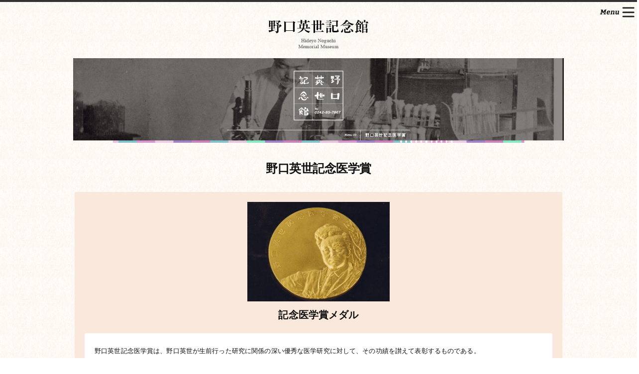

--- FILE ---
content_type: text/html; charset=UTF-8
request_url: https://www.noguchihideyo.or.jp/sp/igakusyou/
body_size: 7780
content:
<!DOCTYPE html>
<html lang="ja">
<head>
  <meta charset="utf-8" />
  <meta name="viewport" content="width=device-width,initial-scale=1.0,minimum-scale=1.0,maximum-scale=1.0,user-scalable=no" />
  <meta name="format-detection" content="telephone=no">

  <meta name="keywords" content="野口英世記念館,福島,野口英世,細菌学,細菌,生涯,展示,団体予約,ミュージアム" />
  <meta name="description" content="福島県猪苗代にある、公益財団法人福島県猪苗代にある、公益財団法人野口英世記念会の公式ホームページです。" />
  <meta property="og:title" content="野口英世記念会" />
  <meta property="og:type" content="website" />
  <meta property="og:description" content="福島県猪苗代にある、公益財団法人野口英世記念会の公式ホームページです。" />
  <meta property="og:site_name" content="野口英世記念会" />
  <meta name="Author" content="野口英世記念会" />
  <title>野口英世記念医学賞 ｜ 公益財団法人 野口英世記念会</title>

<!-- StyleSheet -->
<link rel="stylesheet" type="text/css" media="all" href="/sp/cmn/css/base.css">
<link rel="stylesheet" type="text/css" media="all" href="css/uniq.css">
<!-- JavaScript -->
<script type="text/javascript" src="/sp/cmn/js/import.js"></script>
<!--[if lt IE 9]>
<script src="/cmn/js/html5shiv.js"></script>
<script src="/cmn/js/respond.js"></script>
<![endif]-->
</head>
<body id="igakusyou">
<!--▼HEADER▼-->
 <header id="header">
	<h1><a href="/sp/"><img src="/sp/cmn/img/logo.gif" alt="野口英世記念館"></a></h1>
	<div class="header-sp">
		<div id="toggle" class="open"><a href="#"><img src="/sp/cmn/img/menu.png" alt="menu" onClick="changeIMG()" id="gazo"></a></div>
	</div>
</header>
<!--▲HEADER▲--> <div class="header-sp">
  <ul class="menu02">
	<li>
	<div class="snsWrap">
		<ul class="sns">
			<li><span><a href="https://www.facebook.com/noguchihideyo.or.jp/" target="_blank"><img src="../cmn/img/sns_ico01_sp.png"></a></span></li>
			<li><span><a href="https://twitter.com/HideyoNoguchiMF" target="_blank"><img src="../cmn/img/sns_ico02_sp.png"></a></span></li>
			<li><span><a href="https://www.instagram.com/noguchihideyokinenkan/?hl=ja" target="_blank"><img src="../cmn/img/sns_ico03_sp.png"></a></span></li>
		</ul>
	</div>
	</li>
      <li><a href="/sp/"><p>ホーム</p></a></li>
      <li><a href="https://www.kkday.com/ja/product/128500?cid=13456&ud1=officialsite" target="_blank"><p>前売りチケット購入</p></a></li>
      <li><a href="/sp/about/"><p>野口英世記念館について</p></a></li>
	  <li><a href="/idm/"><p>感染症ミュージアムについて</p></a></li>
      <li><a href="/sp/person/"><p>野口英世ってこんな人</p></a></li>
      <li><a href="/sp/igakusyou/"><span>野口英世記念医学賞</span></a></li>
      <li><a href="/sp/syogakukin/"><p>野口英世記念奨学金</p></a></li>
      <li><a href="/sp/kinenkai/"><p>野口英世記念会とは</p></a></li>
      <li><a href="/sp/contact/"><p>お問い合わせ</p></a></li>
      <li><a href="/sp/reserved/"><p>団体予約申し込み</p></a></li>
      <li><a href="/sp/other/privacy.html"><p>プライバシーポリシー</p></a></li>
      <li><a href="/sp/about/access.html"><p>アクセス</p></a></li>
  </ul>
</div><!--▲SP MENU▲-->

<!--▼CONTENTS▼-->
<div id="container">
<div id="mainVs"><p><a href="tel:0242857867"><img src="/sp/cmn/img/main_txt.png" alt="野口英世記念館"></a></p></div>
<!--▲mv-->
<div class="txtInner">
  <section class="block">
      <h2 class="ttl">野口英世記念医学賞</h2>
      <div class="col2">
        <div class="ph">
          <img src="../../igakusyou/image/image00000001.jpg">
        </div>
        <div class="txtWrap">
          <p class="igsTtl">記念医学賞メダル</p>
          <p class="igsTxt">
            野口英世記念医学賞は、野口英世が生前行った研究に関係の深い優秀な医学研究に対して、その功績を讃えて表彰するものである。<br />
          </p>
        </div>
      </div>
      <!--//col2-->
    </section>
    <!--//block-->

    <section class="block">
      <div class="ckWrap">
        <p align="left"><span style="font-size: 20px;">当記念会は、野口英世博士の遺徳偉業を顕彰するために昭和3年に設立され、その記念事業のひとつとして野口英世記念医学賞を</span><span style="font-size: 20px;">設けております。本賞は、博士が生前行った研究に関係のある優秀な医学研究に対し、その功績を表彰するものです。</span></p>

<p align="left">&nbsp;</p>

<p><span style="font-size:26px;"><b>令和7年度第68回野口英世記念医学賞</b></span></p>

<p>&nbsp;</p>

<p><span style="font-size:24px;"><b>１．趣旨</b></span></p>

<p class="text_area"><span style="font-size:24px;">野口英世記念医学賞は、野口英世博士が生涯をかけて世界の人々のために行った研究を継承発展させるため、野口英世博士が生前に行った研究に関係の深い医学研究に対して、その功績を讃えて表彰し医学研究の発展に寄与することを目的としています。昭和32年（1957）の第1回から令和6年（2024）の第67回まで、総数86名の研究者に授与しています。</span></p>

<p><span style="font-size:24px;">　　　　　　　　　　　　　　　　　　　　　　　　　　　　　　　　　　　　　　　　　　　　　　　</span></p>

<p><span style="font-size:24px;"><b>2．受賞者</b><img alt="" src="/cmn/date/images/0e4f51d59a72722a974c9057823bf2ec1757570772.jpg" style="float: right; width: 370px; height: 480px; margin-left: 0px; margin-right: 0px;" /></span></p>

<p><span style="font-size:24px;">理化学研究所 生命医科学研究センター</span></p>

<p><span style="font-size:24px;">分化制御研究チーム　</span></p>

<p><span style="font-size:24px;">黒﨑　知博</span><span style="font-size:24px;">　医学博士</span></p>

<p>&nbsp;</p>

<p><span style="font-size:24px;"><b>&nbsp;3．受賞研究課題</b></span></p>

<p><span style="font-size:24px;">液性免疫記憶・ワクチン開発に関する研究</span></p>

<p class="text_area">&nbsp;</p>

<p><a href="/cmn/date/files/8bfa836518f5b3a7dd39a045c4cac4421760921598.pdf"><span style="font-size:24px;">受賞者略歴（PDF形式)</span></a></p>

<p><a href="/cmn/date/files/40c61c62a2a2fe2a6cc04f505d0f6a0b1757570736.pdf"><span style="font-size:24px;">受賞研究課題概要（PDF形式)</span></a></p>
      </div>
      <!--//ck_wrap-->
    </section>
    <!--//block-->

    <section class="block">
      <p class="btnBlack"><a href="lists.php">医学賞受賞者一覧はこちら</a></p>
    </section>
    <!--//block-->
</div>
</div>
<!--▲CONTENTS▲-->

<!--▼FOOTER▼-->
 <div id="ftMain">
	<div class="image"></div>
</div> <footer id="footer">
	<div class="ftBox">
		<div class="ftTp">
			<ul>
				<li><a href="/sp/other/privacy.html">PRIVACY POLICY</a></li>
				<li><a href="/sp/about/access.html">ACCESS</a></li>
				<li><a href="/sp/news/">NEWS</a></li>
			</ul>
		</div>
		<div class="ftBtm">
			<p class="ftName">公益財団法人 野口英世記念会</p>
			<p class="ftAdd">〒969-3284<br>
			福島県耶麻郡猪苗代町大字三ツ和字前田81(三城潟)<br>
			E-mail : <a href="mailto:office@noguchihideyo.or.jp">office@noguchihideyo.or.jp</a></p>
			<p class="ftTel"> TEL:0242-85-7867 / FAX:0242-23-7122</p>
		</div>
		<small id="footerCopyright">Copyright © Hideyo Noguchi Memorial Museum. All rights reserved.</small>
	</div>
</footer><!--▲FOOTER▲-->
</div>
</body>
</html>

--- FILE ---
content_type: text/css
request_url: https://www.noguchihideyo.or.jp/sp/cmn/css/base.css
body_size: 13844
content:
@charset "utf-8";
/**
 * NAME : base.css 
 *
 * 1. import
 * 2. html, body
 * 3. HTMLtag, siteCommonClass
 * 4. Header
 * 5. Layout
 * 6. Footer
 *
 */
 
 
/*-----------------------------------------

 * 1. import
 
-----------------------------------------*/

  @import "reset.css";
  @import "util.css?20220921";
  @import url("//netdna.bootstrapcdn.com/font-awesome/4.0.3/css/font-awesome.css");



* {
    box-sizing: border-box;
    -o-box-sizing: border-box;
    -ms-box-sizing: border-box;
	-moz-box-sizing: border-box;
}



/*n*/
#mainN{
	margin-bottom:15px;
}
#mainN img{
	width:100%;
}

.col2Btn{
	overflow:hidden;
}
.col2Btn dt{
	float:left;
	width:49%;
}
.col2Btn dd{
	float:right;
	width:49%;
}


.col2Btn dt a,
.col2Btn dd a{
		color:#fff;
		background:#9e7903;
		text-align:center;
		box-shadow: 1px 1px 0px 0px rgba(214,205,187,100.2) inset;
		moz-border-radius:20px;
		-webkit-border-radius:20px;
		border-radius:20px;
		padding:10px 0 8px;
		background:-moz-linear-gradient(top, #c49603, #906e01 70%, #ab8302);
		background:-webkit-gradient(
		linear,
		left top, left bottom,
		color-stop(0, #c49603),
		color-stop(70%, #906e01),
		color-stop(100%, #ab8302));
		color:#fff;
		border:1px solid #ac7e01;
		display:block;
}
.col2Btn dt a:hover,
.col2Btn dd a:hover{
		background:-moz-linear-gradient(top, #ab8302, #906e01 70%, #c49603);
		background:-webkit-gradient(
		linear,
		left top, left bottom,
		color-stop(0, #ab8302),
		color-stop(70%, #906e01),
		color-stop(100%, #c49603));
}
.btn a,
.btn a:active,
.btn a:visited{
		color:#fff;
		background:#559dda;
		text-align:center;
		box-shadow: 1px 1px 0px 0px rgba(214,205,187,100.2) inset;
		moz-border-radius:20px;
		-webkit-border-radius:20px;
		border-radius:20px;
		padding:7px 0 ;
		color:#fff;
		border:1px solid #559dda;
		display:block;
		width:220px;
		margin:20px auto 0 auto;
}
.btn a:hover{
		background:#559dda;
		text-decoration:none;
		color:#fff !important;
}
.tab ul{
	overflow:hidden;
	width:100%;
	margin-bottom:25px;
}
.tab li{
	float:left;
	width:49%;
	list-style:none !important;
	margin-right:3px;
}
.tab li a{
		color:#fff;
		background:#999;
		text-align:center;
		box-shadow: 1px 1px 0px 0px rgba(214,205,187,100.2) inset;
		moz-border-radius:6px;
		-webkit-border-radius:6px;
		border-radius:6px;
		padding:13px 0 ;
		color:#fff;
		border:1px solid #999;
		display:block;
		text-decoration:none;
		font-weight:bold;
}
.tab li a:hover{
		background:#000;
		border:1px solid #000;
}
.tab li.on{
		color:#fff;
		background:#000;
		text-align:center;
		box-shadow: 1px 1px 0px 0px rgba(214,205,187,100.2) inset;
		moz-border-radius:6px;
		-webkit-border-radius:6px;
		border-radius:6px;
		padding:13px 0 ;
		color:#fff;
		border:1px solid #000;
		display:block;
		text-decoration:none;
		font-weight:bold;
}
.last{
		margin:0 !important;
}



/*-----------------------------------------

 * 2. html, body
 
-----------------------------------------*/

/* body */
	body {
		background-position: center top;
		padding-bottom: 0;
		letter-spacing:0.01em;
		font-family: "ヒラギノ角ゴシック ProN",Helvetica;
		background:url(../img/bg.gif) repeat;
    		line-height: 1.7;
		color:#111;
   		font-family: brandon_grotesquemedium, Roboto, '游ゴシック体', 'Yu Gothic', YuGothic, 'ヒラギノ角ゴ Pro W3', 'Hiragino Kaku Gothic Pro', Oswald, 'ＭＳ Ｐゴシック', sans-serif;
   	 	-webkit-text-size-adjust: 100%;
	}
	
/* .page */	
	.page {
    		font-size: 12px;
		position:relative;
	}
	
/* .inner */
    .inner{	
	 	 margin:0 13px 0 13px;
    }


/*-----------------------------------------

 * 3. HTMLtag, siteCommonClass
 
-----------------------------------------*/

/* a */
	a {
		text-decoration: none;
		color: #c55f4b;
		transition: all 0.3s ease-in 0s;
	}
	a:visited { color: #c55f4b; }
	a:hover {
		text-decoration: none;
		color: #333
	}
	a:active {color: #c55f4b; }

/* img */
	img {
		vertical-align: top;
	}

/* rollover */
	a:hover {
		-moz-opacity: 0.7;
		opacity: 0.7;
		filter: alpha(opacity=70);
	}



/*-----------------------------------------

 * 4. Header
 
-----------------------------------------*/

/* Header */
	#header{
		position:relative;
		border-top:4px solid #333;
	}
	#header h1{
		text-align:center;
		width:200px;
		margin:0 auto;
		padding:35px 0 20px;
	}
	#header h1 img{
		width:100%;
	}
	.is-fixed #header .hdWrap{
		position:fixed;
	 	width:100%;
		top:0;
		left:0;
		z-index:10;
	}
	.is-fixed #header .hdLogo{
	  	margin-top: 78px;
	}
	
	

/*-----------------------------------------

 * 5. Layout
 
-----------------------------------------*/

	#mainVs img{
		width:100%;
	}
	#container #mainVs{
		position:relative;
		background-size: auto 170px !important;
		padding:0;
		height:170px;
		margin-bottom:20px;
	}
	#container #mainVs p{
		position:absolute;
		left:50%;
		top:50%;
		margin-left:-50px;
		margin-top:-60px;
		width:100px;
		height:100px;
	}
	#container #mainVs img{
		width:100%;
	}
	
	
	h2.ttl{
		text-align:center;
		margin-bottom:20px;
		letter-spacing:-0.02em;
		font-size:24px;
		font-weight:bold;
		line-height:1;
	}
	h2.img{
		text-align:center;
		margin-bottom:30px;
	}
	h2.txtMd{
		margin-bottom:30px;
		font-size:36px;
		font-weight:bold;
		color:#222;
		text-align:center;
	}
	h3.md{
		font-size:20px;
		margin-bottom:20px;
		position:relative;
		line-height:1.3;
		font-weight:bold;
	}
	h4.md{
		font-weight:bold;
		font-size:15px;
		padding:8px 13px;
		color:#a94a37;
		background:#edd7cb;
		border-radius: 3px;
		border-top-left-radius: 3px;
		border-top-right-radius: 3px;
		border-bottom-right-radius: 3px;
		border-bottom-left-radius: 3px;
		margin-bottom:15px;
	}
	h3.newsMd {
		font-size: 16px;
		color: #fff;
		background: #444;
		margin-bottom: 15px;
		padding:4px 8px;
		font-family: "ＭＳ Ｐ明朝","MS PMincho","ヒラギノ明朝 Pro W3","Hiragino Mincho Pro",serif;
		-moz-border-radius: 3px;
		-webkit-border-radius: 3px;
		border-radius: 3px;
		font-style: italic;
	}
	#container {
		max-width:1020px;
		margin:0 auto 60px;
	}
	#container .block{
		margin-bottom:60px;
	}
	#container .box{
		margin-bottom:35px;
	}
	#container .block:last-of-type,
	#container .box:last-of-type{
		margin-bottom:0;
	}
		
	
	
	#contentsWrapper{
		padding:15px;
		color:#333;
		line-height:180%;
	}



/* -------------------------------------

 * 6. Footer
 
------------------------------------- */

	#ftMain{
		height:180px;
		overflow:hidden;
	}
	#ftMain div{
		background:url(../img/ft_main.jpg) no-repeat top center;
		background-size:cover;
		height:180px !important;
		position:relative !important;
		top:0 !important;
	}
	
	
	#footer {
		background:url(../img/ft_bg.gif) repeat;
		color:#444;
	}
	#footer .ftBox .ftTp{
		text-align:center;
		padding:0 0 17px;
	}
	#footer .ftBox .ftTp ul{
		text-align:center;
		background:#e5a691;
	}
	#footer .ftBox .ftTp li a{
		display:block;
		padding:9px 0;
		font-weight:bold;
		font-size:11px;
		color:#fff;
		border-bottom:2px solid #db8e70;
	}
	#footer .ftBox .ftTp li a:hover{
		background:#E2BAAB;
	}
	#footer .ftBox .ftBtm{
		padding: 15px 10px 25px 10px;
		text-align:center;
	}
	#footer .ftBox .ftBtm .ftName{
		font-size:19px;
		font-weight:bold;
	}
	#footer .ftBox .ftBtm .ftAdd{
		margin:5px 0 10px;
	}
	#footer .ftBox .ftBtm .ftTel{
		font-size:14px;
		font-weight:bold;
	}
	
	
/* FooterCopyright */
	#footerCopyright {
		display: block;
		padding:10px;
		color:#fff;
		background:#222;
		text-align:center;
		font-size:9px;
		clear:both;
	}
	


/* Container */
	#boxPlan {
		width:100%;
	}
	#boxPlan .flexslider{
		border:0;
		box-shadow:none;
	}
	#boxPlan .flex-control-nav{
		display:none !important;
	}
	#boxPlan li img{
		width:100%;
	}
	.wc100 {
		width:100%;
		display:block;
		text-align:center;
	}
	.wc100 img{
		max-width:100%;
	}
	.w100 img{
		width:100%;
	}
	#contents .inner{
		padding:20px;
	}
	
	
	
	
	
	
	

/*

	toppage

*/

	#container .txtInner{
		padding:0 20px;
	}
	#container .tpBtnMenu:after{
		content:"";
		clear:both;
		display:block;
	}
	#container .tpBtnMenu {
		width:100%;
		margin-bottom:30px;
	}
	#container .tpBtnMenu li{
		width:50%;
		float:left;
	}
	#container .tpBtnMenu li:nth-child(1),
	#container .tpBtnMenu li:nth-child(2){
		margin-bottom:15px;
	}
	#container .tpBtnMenu li img{
		width:100%;
		transition:all 0.5s;
	}
	#container .tpBtnMenu li img:hover{
	transform: scale(0.9);
	-webkit-transform: scale(0.9);
	-ms-transform: scale(0.9);
	}
	
	
	
	#container h2{
		text-align:center;
		margin-bottom:25px;
	}
	
	
	#container #boxBtn{
		background:url(../../img/bg01.jpg) no-repeat top center;
		background-size:100% auto;
		position:relative;
		padding-top:50%;
		margin-bottom:40px;
	}
	#container #boxBtn ul{
		width:100%;
		text-align:center;
	}
	#container #boxBtn ul li{
		display:inline-block;
		width:32%;
	}
	#container #boxBtn ul li img{
		width:100%;
	}
	
	
	
	#container #boxConcept{
		margin-bottom:60px;
	}
	
	
	
	#container .tpNews {
		padding:0 20px;
		margin-bottom:50px;
	}
	#container .tpNews ul li {
		float:left;
		width:24.4%;
		text-align:center;
		color:#fff;
		font-size:11px;
		padding:6px 0;
		border-radius: 3px;
		border-top-left-radius: 3px;
		border-top-right-radius: 3px;
		border-bottom-right-radius: 3px;
		border-bottom-left-radius: 3px;
		margin-right:0.7%;
		font-weight:bold;
	}
	#container .tpNews a,
	#container .tpNews a:link,
	#container .tpNews a:active,
	#container .tpNews a:visited{
		color:#333;
	}
	#container .tpNews #nav {
		margin-bottom:20px;
	}
	#container .tpNews #nav:after{
		content:"";
		clear:both;
		display:block;
	}
	#container .tpNews ul li:nth-of-type(1){
		background:#d1664c;
	}
	#container .tpNews ul li:nth-of-type(2){
		background:#deab30;
	}
	#container .tpNews ul li:nth-of-type(3){
		background:#58b5b5;
	}
	#container .tpNews ul li:nth-of-type(4){
		background:#b0b84e;
		margin-right:0;
	}
	#container .tpNews dt{
		color:#a8603c;
		font-weight:bold;
		display:block;
	}
	#container .tpNews dd{
		margin-bottom:10px;
		border-bottom:1px solid #e1ddc4;
		background:url(../img/ico_yj.gif) no-repeat 0 6px;
		padding: 0 0 10px 0;
	}


	
	#container #boxExhi {
		background:#f2ded6;
		padding:30px;
		position:relative;
	}
	#container #boxExhi a:link,
	#container #boxExhi a:active,
	#container #boxExhi a:visited{
		color:#333;
	}
	#container #boxExhi .ph{
		margin-bottom:25px;
	}
	#container #boxExhi .ph img{
		width:100%;
	}
	#container #boxExhi .txtWrap .ttl span{
		display:block;
		font-size:14px;
	}
	#container #boxExhi .txtWrap .ttl {
		font-weight:bold;
		font-size:22px;
		margin-bottom:13px;
	}
	#container #boxExhi .txtWrap .txt{
		background:#fff;
		padding:20px;
		moz-border-radius:5px;
		-webkit-border-radius:5px;
		border-radius:5px;
		font-size:12px !important;
	}
	
	

	/* btnWrap */
	#btnWrap ul{
		font-weight:bold;
		text-align:center;
		margin-bottom:25px;
	}
	#btnWrap li{
		padding:7px 10px;
		display:inline-block;
		text-align:center;
		border:2px solid #d0876a;
		border-radius: 40px;
		border-top-left-radius: 40px;
		border-top-right-radius: 40px;
		border-bottom-right-radius: 40px;
		border-bottom-left-radius: 40px;
		margin: 0 1px 4px 1px;
	}
	#btnWrap li:nth-of-type(even){
	}
	#btnWrap li a{
		display:block;
		color: #d1664c;
		text-decoration:none;
		font-size:11px;
	}
	#btnWrap ul:after{
		content:"";
		clear:both;
		display:block;
	}



/* スワイプでスライドするメニュー */
	.slide {
	 width: 100%;
	 overflow: hidden;
	 background: #fff;
	 margin: 0 auto;
	 padding-bottom: 20px;
	 }
	 .flipsnap {
	 display: -webkit-box;
	 margin: 10px 0;
	 }
	 .item {
	 width: 620px;
	 overflow:hidden;
	 margin:0 auto;
	 }
	 .pointer {
	 text-align: center;
	 }
	 .pointer span {
	 display: inline-block;
	 width: 7px;
	 height: 7px;
	 border-radius: 5px;
	 border: 1px solid #000;
	 }
	 .pointer span.current {
	 background: #fc0;
	 }


/* MAIN VS*/
	.slider .flexslider{
		padding:0 0 18px !important;
	}
	.slider .flex-direction-nav{
		display:none !important;
	}
		


/* pagenation */
	.newsPagination{
		width:100%;
		overflow:hidden;
		padding:0;
		margin-top:40px;
		line-height:normal;
	}
	.newsPagination p{
		display:inline-block;
		/display:inline;
		/zoom:1;
		margin:0 10px;
	}
	.newsPagination span{
		border:#333 solid 1px;
		margin:0 ;
		display:inline-block;
		/display:inline;
		/zoom:1;
	}
	.newsPagination span a{
		padding:5px 7px;
		background:none;
		display:inline-block;
		/display:inline;
		/zoom:1;
		color:#333 ;
		line-height:1;
		text-decoration:none;
	}
	.newsPagination span.active a{
		color:#FFFFFF !important;
		background:#333 ;
	}
	.newsPagination span a:hover{
		color:#FFFFFF;
		background:#333;
	}

	
	
/* tab */
	#container nav:after{
		content:"";
		clear:both;
		display:block;
	}
	#container nav ul li {
		float:left;
		width:50%;
		text-align:center;
		padding:8px 0;
		font-weight:bold;
		background:#fff;
		font-size:15px;
		border:5px solid #dcdcdc;
		color:#444;
	}
	#container nav ul li.current{
		background:#ccc;
		color:#fff;
		border:5px solid #ccc;
	}

	/* 予約ボタン */
	#btnReserve{
		max-width: 300px;
		margin: 0 auto;
	}
	#btnReserve img{
		max-width: 300px;
	}

--- FILE ---
content_type: text/css
request_url: https://www.noguchihideyo.or.jp/sp/igakusyou/css/uniq.css
body_size: 1307
content:
@charset "utf-8";
/*
 * NAME : uniq.css 
 */
	
	
#container #mainVs{
	background:url(../img/main.jpg) no-repeat top center;
	margin-bottom:40px;
}
#container h2 {
    text-align: center;
    margin-bottom: 35px;
}


#container .block .col2 {
	padding:20px;
	background:#f9e8db;
	border-radius: 3px;
	border-top-left-radius: 3px;
	border-top-right-radius: 3px;
	border-bottom-right-radius: 3px;
	border-bottom-left-radius: 3px;
}
#container .block .col2 .ph{
	width:100%;
	height:200px;
	margin-bottom:10px;
	text-align:center;
	overflow:hidden;
}
#container .block .col2 .igsTtl{
	font-size:20px;
	margin-bottom:20px;
	font-weight:bold;
	text-align:center;
}
#container .block .col2 .igsTxt{
	background:#fff;
	padding:25px 20px;
	border-radius: 3px;
	border-top-left-radius: 3px;
	border-top-right-radius: 3px;
	border-bottom-right-radius: 3px;
	border-bottom-left-radius: 3px;
}
#container .block .col2 .ph img{
	height:100%;
}
#container .block .col2 .txtWrap{
	width:100%;
}
.table02 td {
	display:table-cell;
}



#container .block .igsMd{
	text-align:center;
	font-size:22px;
	font-weight:bold;
	position:relative;
	padding:0 0 15px;
	line-height:1.3;
	margin-bottom:20px;
}
#container .block .igsMd:after{
	content:"";
	position:absolute;
	left:50%;
	margin-left:-35px;
	width:70px;
	height:4px;
	background:#3F3F3F;
	bottom:0;
}



#list #container .block table th{
	width:30%;
}

--- FILE ---
content_type: text/css
request_url: https://www.noguchihideyo.or.jp/sp/cmn/css/reset.css
body_size: 2351
content:
@charset "utf-8";
/**
 * INIT reset.css
 * (C) FOURDIGIT Inc.
 */
/*
Copyright (c) 2009, Yahoo! Inc. All rights reserved.
Code licensed under the BSD License:
http://developer.yahoo.net/yui/license.txt
version: 2.8.0r4
*/
html{
  color:#000;
  background:url(../../img/bg.gif) repeat;
}
body,div,dl,dt,dd,ul,ol,li,h1,h2,h3,h4,h5,h6,
pre,code,form,fieldset,legend,input,button,textarea,p,blockquote,th,td{
  margin:0;padding:0;
}
table{
  border-collapse:collapse;
  border-spacing:0;
}
fieldset,img{
  border:0;
}
address,caption,cite,code,dfn,em,strong,th,var,optgroup{
  font-style:inherit;
  font-weight:inherit;
}
del,ins{
  text-decoration:none;
}
li{
  list-style:none;
}
caption,th{
  text-align:left;
}
h1,h2,h3,h4,h5,h6{
  font-size:100%;
  font-weight:normal;
}
q:before,q:after{
  content:'';
}
abbr,acronym{
  border:0;
  font-variant:normal;
}
sup{
  font-size: 0.75em;
  vertical-align: 0.25em;
}
sub{
  font-size: 0.75em;
  vertical-align: -0.25em;
}
big   {
  font-size: 110%;
}
small {
  font-size: 90%;
}
legend{
  color:#000;
}
input,button,textarea,select,optgroup,option{
  font-family:inherit;
  font-size:inherit;
  font-style:inherit;
  font-weight:inherit;
}
input,button,textarea,select{
  *font-size:100%;
}

/**
 * for HTML5
 */
article, aside, dialog, figure, footer, header, hgroup, nav, section,
.article,.aside,.dialog,.figure,.footer,.header,.hgroup,.nav,.section {
  display: block;
}
details, datalist, progress, meter, time, mark, video, audio, source, canvas, output, menu, command,
.details,.datalist,.progress,.meter,.time,.mark,.video,.audio,.source,.canvas,.output,.menu,.command {}

/*======================================================

Copyright (c) 2009, Yahoo! Inc. All rights reserved.
Code licensed under the BSD License:
http://developer.yahoo.net/yui/license.txt
version: 3.0.0

=======================================================*/

/**
 * Percents could work for IE, but for backCompat purposes, we are using keywords.
 * x-small is for IE6/7 quirks mode.
 */
body {
	font-size: 13px;
	*font-size: small; /* for IE */
	*font: x-small; /* for IE in quirks mode */
	line-height: 1.231;	
}
html > /**/body {
  font-size /*\**/: 77.68%\9;
  line-height /*\**/: 1.27\9;
}
select,input,button,textarea{
  font:99% arial,helvetica,clean,sans-serif;
}
table{
  font-size:inherit;
  font:100%;
}
pre,code,kbd,samp,tt{
  font-family:monospace;
  *font-size:108%;line-height:100%;
}


--- FILE ---
content_type: text/css
request_url: https://www.noguchihideyo.or.jp/sp/cmn/css/util.css?20220921
body_size: 16236
content:
@charset "utf-8";

/*----------------------------------

 * name : util.css
 
----------------------------------*/
 

/* sp menu */
	.navbar-toggle, .navbar-collapse, .navbar-nav li a, .navbar-nav li a:hover, .navbar-nav {
		margin: 0px;
		padding: 0px;
		background: transparent none repeat scroll 0% 0%;
		border:none;
	}
	.globalNav a, .navbar-toggle, .dropdown-menu li a {
		color: #fff;
		font-family: "Lato","ヒラギノ明朝 Pro W3","Hiragino Mincho Pro W3","Hiragino Mincho Pro","HG明朝E","MS PMincho",serif;
		text-transform: capitalize;
	}
	.navbar-toggle {
		font-size: 220%;
		color:#ffffff;
	}
	.navbar-toggle.open {
		color:#ffffff;
	}
	
	
/* thanks */
#thanks #container section{
	text-align:center;
}
#thanks #container .thanksTtl{
	font-size:26px;
	color:#aaa;
	font-weight:bold;
	margin-bottom:30px;
}
#thanks #container .thanksContact {
	margin-top:60px;
	padding-top:40px;
	border-top:1px dotted #999;
}
#thanks #container .thanksTxt{
	font-size:15px;
	line-height:2;
	color:#999;
}
#thanks #container .thanksContact .md{
	font-size:20px;
	color:#222;
	margin-bottom:10px;
	font-weight:bold;
}



/* form */
#container input[type="text"],
#container textarea{
	width:100%;
}
#container input.wS{
	width:30%;
}
#container input.wM{
	width:60%;
}
#container .btnWrap li #reset,
#container .btnWrap li #back{
	background:#888;
}
#container .btnWrap li #confirm:hover,
#container .btnWrap li #submit:hover{
	background:#777;
}
#container .btnWrap li #reset:hover,
#container .btnWrap li #back:hover{
	background:#bbb;
}
#container .btnWrap ul{
	text-align:center;
}
#container .btnWrap li{
	display:inline-block;
}
input[type="text"],
input[type="tel"],
input[type="number"],
input[type="date"],
input[type="datetime"],
input[type="email"],
input[type="password"],
textarea {
	  -webkit-appearance: none;
	  border-radius: 0;
	  border: 1px solid #e2e0de;
	  color: #1c1916;
	  padding: 0;
	  margin: 0;
	  text-indent: 10px;
	  box-sizing: border-box;
	  font-size: 13px;
	  line-height: 3.3;
	  vertical-align: middle;
	  width:100%;
}
input[type="text"],
input[type="tel"],
input[type="number"],
input[type="date"],
input[type="datetime"],
input[type="email"],
input[type="password"]{
  height: 40px;
}
textarea{
	height:200px;
}
select {
	  border: 1px solid #e2e0de;
	  color: #1c1916;
	  padding: 0;
	  margin: 0;
	  height: 40px;
	  padding-left: 10px;
	  box-sizing: border-box;
	  border-radius: 0;
	  padding-right: 38px;
	  -webkit-appearance: none;
	  -moz-appearance: none;
	  appearance: none;
	  font-size: 13px;
	  line-height: 2.93;
	  vertical-align: middle;
	  background: #ffffff url(../../cmn/img/select_yj.gif) no-repeat right center;
	  background-size: 15px 5px;
}
select::-ms-expand {
	display: none;
}
.focus {
    background: #e8e8e8;
}
#backMp,
#back,
#reset,
#confirm,
 input[type=submit]{
	  box-sizing: content-box;
	  -webkit-appearance: none;
	  border-radius: 0;
	  cursor: pointer;
	  background-color: #333;
	  padding: 20px 30px;
	  border: none;
	  color: #fff;
	  font-size:16px;
	  font-weight: bold;
	  -webkit-border-radius: 3px;
	  -moz-border-radius: 3px;
	  -ms-border-radius: 3px;
	  -o-border-radius: 3px;
	  border-radius: 3px;
}
#backMp,
#back,
#reset{
  background-color: #aaa;
}
#submit{
	margin-top:5px;
}
 input[type=radio],
 input[type=checkbox]{
	 margin-right:7px;
 }
 table.table th div {
	 position:relative;
 }
 table.table th div span {
	 position:absolute;
	 right:-3px;
	 top:-2px;
	 background:#D96C59;
	 color:#fff;
	 padding:2px 4px;
	  -webkit-border-radius: 2px;
	  -moz-border-radius: 2px;
	  -ms-border-radius: 2px;
	  -o-border-radius: 2px;
	  border-radius: 2px;
	  font-size:10px;
}
 

/* menu */
	.navbar-toggle, .navbar-collapse, .navbar-nav li a, .navbar-nav li a:hover, .navbar-nav {
		margin: 0px;
		padding: 0px;
		background: transparent none repeat scroll 0% 0%;
		border:none;
	}
	.globalNav a, .navbar-toggle, .dropdown-menu li a {
		color: #fff;
		font-family: "Lato","ヒラギノ明朝 Pro W3","Hiragino Mincho Pro W3","Hiragino Mincho Pro","HG明朝E","MS PMincho",serif;
		text-transform: capitalize;
	}
	.navbar-toggle {
		font-size: 220%;
		color:#ffffff;
	}
	.navbar-toggle.open {
		color:#ffffff;
	}
	
	.menu02 {
		display: none;
	}
	.header-sp {
		width: 100%;
	}
	.header-sp li {
		padding:13px 0;
	}
	.header-sp li a {
		 width: 100%;
		 color:#fff;
		 font-size:15px;
		 text-decoration:none;
		 font-weight:bold;
	}
	.header-sp li:hover {
		 width: 100%;
		 background-color:#444;
	}
	.header-sp .menu02 {
		 background-color: rgba( 50, 50, 50, 0.97 );
		 width: 100%;
		 margin: 0;
		 padding: 20% 0 50px 0;
		 position: absolute;
		 top: 0;
		 list-style: none;
		 text-align: center;
		 z-index: 9998;
	}
	#toggle {
		 display: block;
		 width:75px;
		 position:absolute;
		 right:5px;
		 top:10px;
		z-index:9999;
		 cursor:pointer;
	}
	#toggle a {
		 display: block;
		 position: relative;
		 color: #fff;
		 text-align: center;
		 text-decoration: none;
	}
	#toggle a img{
		width:100%;
	}
	 #toggle a:before, #toggle a:after {
		 display: block;
		 content: "";
		 position: absolute;
		 top: 50%;
		 right: 10px;
		 width: 20px;
		 height: 4px;
	}
	 #toggle a:after {
		margin-top: 2px;
	}
	.menu02 .snsWrap{
		margin:0 auto;
	}
	.menu02 .sns {
		display:flex;
		justify-content: center;
	}
	.menu02 .sns li{
		width:32px;
		max-width:32px;
		margin:0 12px;
	}
	.menu02 .sns li a{
		display:block;
	}
	.menu02 .sns li:hover,
	.menu02 li:first-of-type:hover{
		background:none;
	}

	.col2:after{
		content:"";
		clear:both;
		display:block;
	}
	dl.col2 dt,
	dl.col2 dd{
		width:50%;
	}
	dl.col2 dt{
		float:left;
	}
	dl.col2 dd{
		float:right;
	}

 
 
/* ck editor*/
#container .ckWrap h2{
	font-weight:bold;
	margin-bottom:10px;
	font-size:20px;
	text-align:left;
	line-height:1.3;
}
#container .ckWrap h3{
	font-weight:bold;
	font-size:24px;
	color:#e48a7f;
	margin-bottom:20px;
}
#container .ckWrap h3:before{
	content:"\f0a9";
	font-family:"FontAwesome";
	margin-right:7px;
	font-size:16px;
}
#container .ckWrap h4{
	font-weight:bold;
	font-size:21px;
	margin-bottom:20px;
	padding:4px 12px;
	color:#4B2A0F;
	border-radius: 3px;
	border-top-left-radius: 3px;
	border-top-right-radius: 3px;
	border-bottom-right-radius: 3px;
	border-bottom-left-radius: 3px;
	border:3px solid #E1CDBD;
}
#container .ckWrap h5{
	font-weight:bold;
	font-size:18px;
	padding-bottom:7px;
	margin-bottom:15px;
	border-bottom:1px dotted #aaa;
	color:#555;
}
#container .ckWrap h5:before{
	content:"\f105";
	font-family:"FontAwesome";
	margin-right:7px;
}
 
 
 
/* icon */
.icoPdf li{
	background:url(/sp/cmn/img/ico_pdf.gif) no-repeat 10px 3px;
	padding-left:34px;
	margin-bottom:8px;
	padding-bottom:8px;
	border-bottom:1px dotted #aaa;
}


/* mv */

.mv{
	position:relative;
	padding-top:70px;
	margin-bottom:40px;
}
.mv p{
	position:absolute;
	left:50%;
	top:50%;
	margin-top:-100px;
	width:120px;
}
.mv p.hdLogo {
	margin-left:-130px;
}
.mv p.idm {
	margin-left:10px;
}
.mv p.btnSupport {
	margin-left:-130px;
	margin-top: 40px;
}
.mv p.btnDonation {
	margin-left: 10px;
	margin-top: 40px;
}

.mv p img{
	width:100%;
}
.slideFrame {
    position: relative;
    margin: 0;
    overflow: hidden;
	width:100%;
    height: 320px;
    border: 0;
	background:url(../../img/main.jpg) repeat-x -200px 0;
	background-size: auto 300px;
}
.slideGuide {
    width: 150%;
    height: 100%;
	margin-left:-200px;
}
.slideCell {
    display: block;
    height: 100%;
    background: #FFF;
    color: #333;
	float:left;
}
.slideCell img{
	height:100%;
}
.slideCell a {
    display: block;
    width: 100%;
    height: 100%;
    background: skyblue;
}
.slideCtrl {
    display: none;
    position: absolute;
    top: 0;
    width: 30px;
    height: 100%;
    background: #676767 url(/web/images/top/hatch.png);
    color: #fff;
    font-size: 12px;
    text-align: center;
    cursor: default;
    opacity: 0.8;
    -moz-opacity: 0.8;
    -webkit-opacity: 0.8;
    filter: alpha(opacity=80);
    background: #676767 url(hatch.png);
    padding-top: 40px;
}

.slideCtrl.left { left: -5px; }
.slideCtrl.right { right: -5px; }

.cell {
    display: block;
    float: left;
    margin-right: 0;
    width: 232px;
    height: 100%;
    background: #FFF;
}

.controller {
    position: absolute;
    top: 0;
    width: 60px;
    height: 100%;
    padding-top: 40px;
    background: #676767 url(hatch.png);
    padding-top: 40px;
    color: #fff;
    font-size: 16px;
    font-weight: bold;
    text-align: center;
    cursor: default;
    opacity: 0.8;
    -moz-opacity: 0.8;
    -webkit-opacity: 0.8;
    filter: alpha(opacity=80);
}

.controller.left { left: -5px; }
.controller.right { right: -5px; }



/* title */
	h3.txt{
		font-size:16px;
		font-weight:bold;
		margin-bottom:7px;
		color:#804e21;
	}
	.right{
		text-align:right;
	}


/* btn */
	.btnPink {
		display:inline-block;
		margin-top:15px;
	}
	.btnPink a:link{
		background:#e48a7f;
		font-weight:bold;
		font-style:italic;
		color:#fff !important;
		border-radius: 40px;
		border-top-left-radius: 40px;
		border-top-right-radius: 40px;
		border-bottom-right-radius: 40px;
		border-bottom-left-radius: 40px;
		padding:8px 45px;
		font-size:13px;
		display:block;
		text-decoration:none;
	}
	.btnPink a:visited,
	.btnPink a:active{
		color:#fff !important;
		background:#e48a7f;
	}
	.btnBlack {
		margin-top:25px;
		text-align:center;
	}
	.btnBlack a:link{
		background:#444;
		font-weight:bold;
		font-style:italic;
		color:#fff !important;
		border-radius: 40px;
		border-top-left-radius: 40px;
		border-top-right-radius: 40px;
		border-bottom-right-radius: 40px;
		border-bottom-left-radius: 40px;
		padding:8px 45px;
		font-size:13px;
		display:inline-block;
		text-decoration:none;
	}
	.btnBlack a:visited,
	.btnBlack a:active{
		color:#fff !important;
		background:#444;
	}


/* display none */
	.dn 	{ display: none; }
	.hidden { display: none; }


/* clearfix */
	.clearfix{zoom:1;}
	.clearfix:after{ content : ''; display : block; clear : both; }


/* float */
	.clm2_l {float:left;}
	.clm2_r {float:right;}

	.posL {float:left  !important;}
	.posC {float:left  !important;}
	.posR {float:right !important;}


	ul.list{
		overflow:hidden;
	}
	ul.list li{
		list-style-type:disc;
		margin-left:15px;
	}


/* ph */
	.phBtm{
		margin-bottom:30px;
	}
	

/* text */
	.t10{
		font-size:10px;
	}
	.t16{
		font-size:16px;
		font-weight:bold;
		margin-bottom:5px;
	}
	.dr p{
		margin-bottom:25px;
	}
	.dr p:last-of-type{
		margin-bottom:0;
	}
	strong{
		font-weight:bold;
	}
	.center{
		text-align:center;
	}
	


/* table layout */

	table.table {
		line-height: 160%;
	}
	table.table th {
		padding:9px 10px 9px 10px;
		font-weight:bold;
		border-collapse:collapse;
		display:block;
		font-size:15px;
		color:#955043;
		text-align:left;
		background:#f0c1b1;
		text-align:center;
		display:block;
	}
	table.table td {
		padding:10px 6px 15px 6px;
		text-align:left;
		display:block;
		border-collapse: collapse;
	}
	table.table02{
		line-height: 160%;
	}
	.table02 th {
		padding:9px 10px 9px 10px;
		font-weight:bold;
		border-collapse:collapse;
		font-size:15px;
		color:#955043;
		text-align:left;
		background:#f0c1b1;
		border:1px solid #f9f2f0;
		text-align:center;
	}
	.table02 td {
		padding:9px 10px 9px 10px;
		text-align:left;
		border-collapse: collapse;
		border:1px solid #e9d0cb;
	}
	table.tableNone {
		line-height: 160%;
	}
	table.tableNone th {
		padding:13px 3px 13px 3px;
		font-weight:bold;
		border-collapse:collapse;
		font-size:15px;
		color:#222;
		text-align:left;
		vertical-align:top;
		border-bottom:1px dotted #aaa;
		border-top:1px dotted #aaa;
	}
	table.tableNone td {
		padding:13px 3px 13px 3px;
		text-align:left;
		border-collapse: collapse;
		font-size:12px;
		border-bottom:1px dotted #aaa;
		border-top:1px dotted #aaa;
	}
	.ast { color:#CC0000; font-weight:bold;}



/* force margin */
  
	.mb00 { margin-bottom:0px !important}
	.mb05 { margin-bottom:5px !important}
	.mb10 { margin-bottom:10px !important}
	.mb15 { margin-bottom:15px !important}
	.mb20 { margin-bottom:20px !important}
	.mb25 { margin-bottom:25px !important}
	.mb30 { margin-bottom:30px !important}
	.mb35 { margin-bottom:35px !important}
	.mb40 { margin-bottom:40px !important}
	.mb45 { margin-bottom:45px !important}
	.mb50 { margin-bottom:50px !important}
	.mb60 { margin-bottom:60px !important}
	.mb70 { margin-bottom:70px !important}
	.mb80 { margin-bottom:80px !important}
	.mb90 { margin-bottom:90px !important}
	.mb100 { margin-bottom:100px !important}
	
	.mt05 { margin-top:5px !important}
	.mt10 { margin-top:10px !important}
	.mt15 { margin-top:15px !important}
	.mt20 { margin-top:20px !important}
	.mt25 { margin-top:25px !important}
	.mt30 { margin-top:30px !important}
	.mt35 { margin-top:35px !important}
	.mt40 { margin-top:40px !important}
	.mt45 { margin-top:45px !important}
	.mt50 { margin-top:50px !important}
	.mt60 { margin-top:60px !important}
	.mt70 { margin-top:70px !important}
	.mt80 { margin-top:80px !important}
	.mt90 { margin-top:80px !important}
	.mt100 { margin-top:100px !important}
	
	.mr05 { margin-right:5px !important}
	.mr10 { margin-right:10px !important}
	.mr15 { margin-right:15px !important}
	.mr20 { margin-right:20px !important}
	.mr25 { margin-right:25px !important}
	.mr30 { margin-right:30px !important}
	.mr35 { margin-right:35px !important}
	.mr40 { margin-right:40px !important}
	.mr45 { margin-right:45px !important}
	.mr50 { margin-right:50px !important}
	.mr60 { margin-right:60px !important}
	.mr70 { margin-right:70px !important}
	.mr80 { margin-right:80px !important}
	.mr90 { margin-right:80px !important}
	.mr100 { margin-right:100px !important}
	
	.ml05 { margin-left:5px !important}
	.ml10 { margin-left:10px !important}
	.ml15 { margin-left:15px !important}
	.ml20 { margin-left:20px !important}
	.ml25 { margin-left:25px !important}
	.ml30 { margin-left:30px !important}
	.ml35 { margin-left:35px !important}
	.ml40 { margin-left:40px !important}
	.ml45 { margin-left:45px !important}
	.ml50 { margin-left:50px !important}
	.ml60 { margin-left:60px !important}
	.ml70 { margin-left:70px !important}
	.ml80 { margin-left:80px !important}
	.ml90 { margin-left:80px !important}
	.ml100 { margin-left:100px !important}



.button, .button span {
	display: inline-block;
	-webkit-border-radius: 4px;
	-moz-border-radius: 4px;
	border-radius: 4px;
}
.button {
	white-space: nowrap;
	font-weight:bold;
	line-height:1em;
	position:relative;
	font-size:10px;
	outline: none;
	overflow: visible; /* removes extra side padding in IE */
	cursor: pointer;
	border: 1px solid #dccdad;/* IE */
	border: rgba(192, 174, 137, 1.0) 1px solid;/* Saf4+, Chrome, FF3.6 */
	border-bottom:rgba(192, 174, 137, 1.0) 1px solid;
	background: -moz-linear-gradient(
		center top,
		rgba(225, 221, 221, .9) 0%,
		rgba(255, 255, 255, .9) 100%
	);/* FF3.6 */
	background: -webkit-gradient(
		linear,
		center bottom,
		center top,
		from(rgba(225, 221, 221, .9)),
		to(rgba(255, 255, 255, .9))
	);/* Saf4+, Chrome */
	filter:  progid:DXImageTransform.Microsoft.gradient(startColorStr='#19FFFFFF', EndColorStr='#19000000'); /* IE6,IE7 */
	-ms-filter: "progid:DXImageTransform.Microsoft.gradient(startColorStr='#19FFFFFF', EndColorStr='#19000000')"; /* IE8 */
	-moz-user-select: none;
	-webkit-user-select:none;
	-khtml-user-select: none;
	user-select: none;
	margin-bottom:10px;
}
.button.full, .button.full span {
	display: block;
}
.button:hover, .button.hover {
	background: -moz-linear-gradient(
		center top,
		rgba(255, 255, 255, .2) 0%,
		rgba(255, 255, 255, .1) 100%
	);/* FF3.6 */
	background: -webkit-gradient(
		linear,
		center bottom,
		center top,
		from(rgba(255, 255, 255, .1)),
		to(rgba(255, 255, 255, .2))
	);/* Saf4+, Chrome */
	filter:  progid:DXImageTransform.Microsoft.gradient(startColorStr='#33FFFFFF', EndColorStr='#19FFFFFF'); /* IE6,IE7 */
	-ms-filter: "progid:DXImageTransform.Microsoft.gradient(startColorStr='#33FFFFFF', EndColorStr='#19FFFFFF')"; /* IE8 */
	color:#666;
}
.button:active, .button.active {
	top:1px;
}
.button span {
	color:#9c680f;
	position: relative;
	border-top: rgba(255, 255, 255, .2) 1px solid;
	padding:0.6em 1.3em;
	line-height:1em;
	text-decoration:none;
	text-align:center;
	white-space: nowrap;
}

/* 20220921 */
.block.igaku_list table {
	font-weight: bold;
}

--- FILE ---
content_type: application/javascript
request_url: https://www.noguchihideyo.or.jp/sp/cmn/js/jquery.parts.js
body_size: 353
content:
jQuery(function($) {
	$('#ftMain div').bgSwitcher({
		images: ['/sp/cmn/img/ft_main.jpg', '/sp/cmn/img/ft_main02.jpg', '/sp/cmn/img/ft_main03.jpg','/sp/cmn/img/ft_main.jpg'],
		interval: 3500,
		effect: "fade"
	});
});



$(function() {
$(".focus").bind("keyup", function() {
var inputObj = $(this);
if (inputObj.val() !== "") {
inputObj.css("background", "#FFF");
} else {
inputObj.css("background", "");
}
});
});



 new WOW().init();

--- FILE ---
content_type: text/plain
request_url: https://www.google-analytics.com/j/collect?v=1&_v=j102&a=846155524&t=pageview&_s=1&dl=https%3A%2F%2Fwww.noguchihideyo.or.jp%2Fsp%2Figakusyou%2F&ul=en-us%40posix&dt=%E9%87%8E%E5%8F%A3%E8%8B%B1%E4%B8%96%E8%A8%98%E5%BF%B5%E5%8C%BB%E5%AD%A6%E8%B3%9E%20%EF%BD%9C%20%E5%85%AC%E7%9B%8A%E8%B2%A1%E5%9B%A3%E6%B3%95%E4%BA%BA%20%E9%87%8E%E5%8F%A3%E8%8B%B1%E4%B8%96%E8%A8%98%E5%BF%B5%E4%BC%9A&sr=1280x720&vp=1280x720&_u=IEBAAEABAAAAACAAI~&jid=989648809&gjid=1716303581&cid=1679990824.1768708183&tid=UA-77053583-2&_gid=1414214406.1768708183&_r=1&_slc=1&z=1295381467
body_size: -452
content:
2,cG-VWJSFYC8CV

--- FILE ---
content_type: application/javascript
request_url: https://www.noguchihideyo.or.jp/sp/cmn/js/import.js
body_size: 440
content:
/*** import.js ***/

(function(){
	var s = document.getElementsByTagName("script");
	var d = s[s.length-1].src.substring(0, s[s.length-1].src.lastIndexOf("/")+1);
	for(var i=0; i<arguments.length; i++){
		document.write('<script type="text/javascript" src="'+d+arguments[i]+'"></script>');
	}
})(
	//サイト全体で使用するJS
	
	//その他
	"jquery.js",
	"jquery.parts.js",
	"jquery.bgSwitcher.js",
	"smoothscroll.js",
	"toggle_menu.js",
	"jquery.easing.js",
	
	//アナリティクス
	"googleanalytics.js"
	
	
);



--- FILE ---
content_type: application/javascript
request_url: https://www.noguchihideyo.or.jp/sp/cmn/js/toggle_menu.js
body_size: 587
content:
var img = new Array();

img[0] = new Image();
img[0].src = "/sp/cmn/img/menu.png";
img[1] = new Image();
img[1].src = "/sp/cmn/img/menu_close.png";


//画像番号用のグローバル変数
var cnt=0;


//画像切り替え関数
function changeIMG(){
  
  //画像番号を進める
  if (cnt == 1)
  { cnt=0; }
  else
  { cnt++; }
  
  //画像を切り替える
  document.getElementById("gazo").src=img[cnt].src;
}

$(function () {
  $("#toggle").click(function () {
    $(".menu02").slideToggle(500);
    $(this).toggleClass("open"),
								jQuery('div.flexslider').stop().fadeIn(300),
								jQuery('body,html').animate({
			scrollTop: 0
		}, 500); 
  });
});

